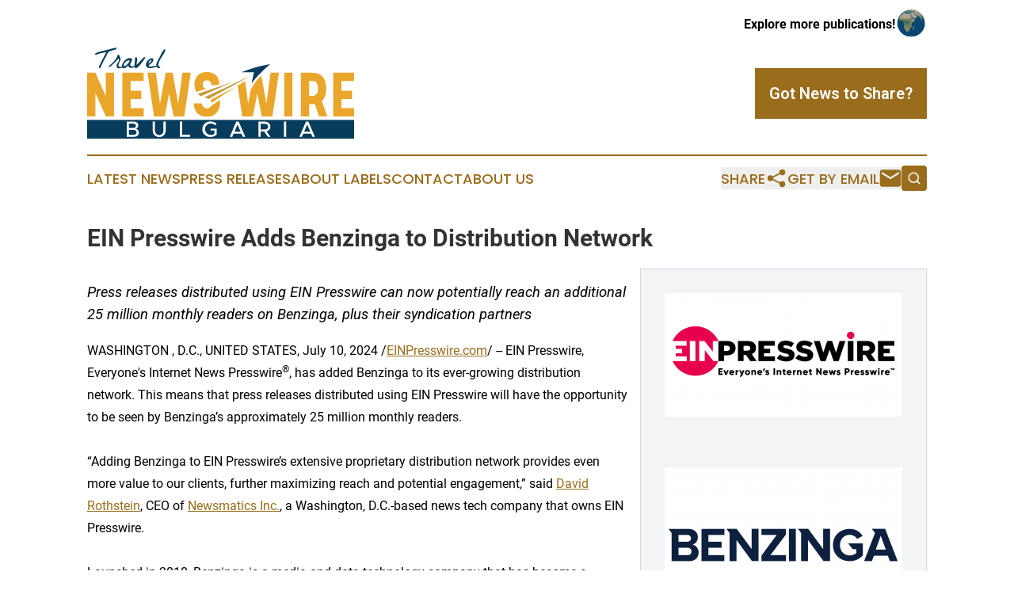

--- FILE ---
content_type: text/html;charset=utf-8
request_url: https://www.travelnewswirebulgaria.com/article/726172896-ein-presswire-adds-benzinga-to-distribution-network
body_size: 7556
content:
<!DOCTYPE html>
<html lang="en">
<head>
  <title>EIN Presswire Adds Benzinga to Distribution Network | Travel News Wire Bulgaria</title>
  <meta charset="utf-8">
  <meta name="viewport" content="width=device-width, initial-scale=1">
    <meta name="description" content="Travel News Wire Bulgaria is an online news publication focusing on travel &amp; tourism in the Bulgaria: The best news from Bulgaria on travel and tourism">
    <link rel="icon" href="https://cdn.newsmatics.com/agp/sites/travelnewswirebulgaria-favicon-1.png" type="image/png">
  <meta name="csrf-token" content="V41yOB6uSMA88opH6nproG6js4Zo8j3cFvpE7L7EXc0=">
  <meta name="csrf-param" content="authenticity_token">
  <link href="/css/styles.min.css?v1d0b8e25eaccc1ca72b30a2f13195adabfa54991" rel="stylesheet" data-turbo-track="reload">
  <link rel="stylesheet" href="/plugins/vanilla-cookieconsent/cookieconsent.css?v1d0b8e25eaccc1ca72b30a2f13195adabfa54991">
  
<style type="text/css">
    :root {
        --color-primary-background: rgba(154, 109, 28, 0.4);
        --color-primary: #9a6d1c;
        --color-secondary: #073C5C;
    }
</style>

  <script type="importmap">
    {
      "imports": {
          "adController": "/js/controllers/adController.js?v1d0b8e25eaccc1ca72b30a2f13195adabfa54991",
          "alertDialog": "/js/controllers/alertDialog.js?v1d0b8e25eaccc1ca72b30a2f13195adabfa54991",
          "articleListController": "/js/controllers/articleListController.js?v1d0b8e25eaccc1ca72b30a2f13195adabfa54991",
          "dialog": "/js/controllers/dialog.js?v1d0b8e25eaccc1ca72b30a2f13195adabfa54991",
          "flashMessage": "/js/controllers/flashMessage.js?v1d0b8e25eaccc1ca72b30a2f13195adabfa54991",
          "gptAdController": "/js/controllers/gptAdController.js?v1d0b8e25eaccc1ca72b30a2f13195adabfa54991",
          "hamburgerController": "/js/controllers/hamburgerController.js?v1d0b8e25eaccc1ca72b30a2f13195adabfa54991",
          "labelsDescription": "/js/controllers/labelsDescription.js?v1d0b8e25eaccc1ca72b30a2f13195adabfa54991",
          "searchController": "/js/controllers/searchController.js?v1d0b8e25eaccc1ca72b30a2f13195adabfa54991",
          "videoController": "/js/controllers/videoController.js?v1d0b8e25eaccc1ca72b30a2f13195adabfa54991",
          "navigationController": "/js/controllers/navigationController.js?v1d0b8e25eaccc1ca72b30a2f13195adabfa54991"          
      }
    }
  </script>
  <script>
      (function(w,d,s,l,i){w[l]=w[l]||[];w[l].push({'gtm.start':
      new Date().getTime(),event:'gtm.js'});var f=d.getElementsByTagName(s)[0],
      j=d.createElement(s),dl=l!='dataLayer'?'&l='+l:'';j.async=true;
      j.src='https://www.googletagmanager.com/gtm.js?id='+i+dl;
      f.parentNode.insertBefore(j,f);
      })(window,document,'script','dataLayer','GTM-KGCXW2X');
  </script>

  <script>
    window.dataLayer.push({
      'cookie_settings': 'delta'
    });
  </script>
</head>
<body class="df-5 is-subpage">
<noscript>
  <iframe src="https://www.googletagmanager.com/ns.html?id=GTM-KGCXW2X"
          height="0" width="0" style="display:none;visibility:hidden"></iframe>
</noscript>
<div class="layout">

  <!-- Top banner -->
  <div class="max-md:hidden w-full content universal-ribbon-inner flex justify-end items-center">
    <a href="https://www.affinitygrouppublishing.com/" target="_blank" class="brands">
      <span class="font-bold text-black">Explore more publications!</span>
      <div>
        <img src="/images/globe.png" height="40" width="40" class="icon-globe"/>
      </div>
    </a>
  </div>
  <header data-controller="hamburger">
  <div class="content">
    <div class="header-top">
      <div class="flex gap-2 masthead-container justify-between items-center">
        <div class="mr-4 logo-container">
          <a href="/">
              <img src="https://cdn.newsmatics.com/agp/sites/travelnewswirebulgaria-logo-1.svg" alt="Travel News Wire Bulgaria"
                class="max-md:!h-[60px] lg:!max-h-[115px]" height="136"
                width="auto" />
          </a>
        </div>
        <button class="hamburger relative w-8 h-6">
          <span aria-hidden="true"
            class="block absolute h-[2px] w-9 bg-[--color-primary] transform transition duration-500 ease-in-out -translate-y-[15px]"></span>
          <span aria-hidden="true"
            class="block absolute h-[2px] w-7 bg-[--color-primary] transform transition duration-500 ease-in-out translate-x-[7px]"></span>
          <span aria-hidden="true"
            class="block absolute h-[2px] w-9 bg-[--color-primary] transform transition duration-500 ease-in-out translate-y-[15px]"></span>
        </button>
        <a href="/submit-news" class="max-md:hidden button button-upload-content button-primary w-fit">
          <span>Got News to Share?</span>
        </a>
      </div>
      <!--  Screen size line  -->
      <div class="absolute bottom-0 -ml-[20px] w-screen h-[1px] bg-[--color-primary] z-50 md:hidden">
      </div>
    </div>
    <!-- Navigation bar -->
    <div class="navigation is-hidden-on-mobile" id="main-navigation">
      <div class="w-full md:hidden">
        <div data-controller="search" class="relative w-full">
  <div data-search-target="form" class="relative active">
    <form data-action="submit->search#performSearch" class="search-form">
      <input type="text" name="query" placeholder="Search..." data-search-target="input" class="search-input md:hidden" />
      <button type="button" data-action="click->search#toggle" data-search-target="icon" class="button-search">
        <img height="18" width="18" src="/images/search.svg" />
      </button>
    </form>
  </div>
</div>

      </div>
      <nav class="navigation-part">
          <a href="/latest-news" class="nav-link">
            Latest News
          </a>
          <a href="/press-releases" class="nav-link">
            Press Releases
          </a>
          <a href="/about-labels" class="nav-link">
            About Labels
          </a>
          <a href="/contact" class="nav-link">
            Contact
          </a>
          <a href="/about" class="nav-link">
            About Us
          </a>
      </nav>
      <div class="w-full md:w-auto md:justify-end">
        <div data-controller="navigation" class="header-actions hidden">
  <button class="nav-link flex gap-1 items-center" onclick="window.ShareDialog.openDialog()">
    <span data-navigation-target="text">
      Share
    </span>
    <span class="icon-share"></span>
  </button>
  <button onclick="window.AlertDialog.openDialog()" class="nav-link nav-link-email flex items-center gap-1.5">
    <span data-navigation-target="text">
      Get by Email
    </span>
    <span class="icon-mail"></span>
  </button>
  <div class="max-md:hidden">
    <div data-controller="search" class="relative w-full">
  <div data-search-target="form" class="relative active">
    <form data-action="submit->search#performSearch" class="search-form">
      <input type="text" name="query" placeholder="Search..." data-search-target="input" class="search-input md:hidden" />
      <button type="button" data-action="click->search#toggle" data-search-target="icon" class="button-search">
        <img height="18" width="18" src="/images/search.svg" />
      </button>
    </form>
  </div>
</div>

  </div>
</div>

      </div>
      <a href="/submit-news" class="md:hidden uppercase button button-upload-content button-primary w-fit">
        <span>Got News to Share?</span>
      </a>
      <a href="https://www.affinitygrouppublishing.com/" target="_blank" class="nav-link-agp">
        Explore more publications!
        <img src="/images/globe.png" height="35" width="35" />
      </a>
    </div>
  </div>
</header>

  <div id="main-content" class="content">
    <div id="flash-message"></div>
    <h1>EIN Presswire Adds Benzinga to Distribution Network</h1>
<div class="press-release">
  <div class="pr_images_column"><div class="pr_image"><a href="https://img.einpresswire.com/large/655615/ein-presswire-logo-april-2024.png#1201x628" target="_blank" rel="nofollow"><img src="https://img.einpresswire.com/medium/655615/ein-presswire-logo-april-2024.png" width="300" height="156" style="max-width: 100%; height: auto;" /></a><p></p></div>
<div class="pr_image"><a href="https://img.einpresswire.com/large/702566/benzinga-logo-july-2024.png#4096x2680" target="_blank" rel="nofollow"><img src="https://img.einpresswire.com/medium/702566/benzinga-logo-july-2024.png" width="300" height="196" style="max-width: 100%; height: auto;" /></a><p></p></div></div>
<p style="margin-bottom:1em;font-size:115%;"><i>Press releases distributed using EIN Presswire can now potentially reach an additional 25 million monthly readers on Benzinga, plus their syndication partners</i></p>
<div class="pr_quote_positioner" style="width:0px;height:20em;float:left;"></div><div class="pr_quote" style="clear:left;float:left;margin:20px 10px 20px 0px;max-width:300px;padding: 25px 10px 10px 25px; font-size: 1.1em; background: transparent url('//www.einpresswire.com/images/quote_136.png') no-repeat left top;"><b>Adding Benzinga to EIN Presswire’s extensive proprietary distribution network provides even more value to our clients, further maximizing reach and potential engagement.&rdquo;</b><div style="float:right;font-style:italic;">&mdash; David Rothstein</div></div>WASHINGTON , D.C., UNITED STATES, July 10, 2024 /<a href="https://www.einpresswire.com/?promo=4400" dir="auto" rel="nofollow external" target="_blank">EINPresswire.com</a>/ -- EIN Presswire, Everyone&#39;s Internet News Presswire<sup>®</sup>, has added Benzinga to its ever-growing distribution network. This means that press releases distributed using EIN Presswire will have the opportunity to be seen by Benzinga’s approximately 25 million monthly readers.<br />
<br />
“Adding Benzinga to EIN Presswire’s extensive proprietary distribution network provides even more value to our clients, further maximizing reach and potential engagement,” said <a href="https://www.newsmatics.com/meet-the-team/david-rothstein" rel="external nofollow" target="_blank">David Rothstein</a>, CEO of <a href="https://www.newsmatics.com" rel="external nofollow" target="_blank">Newsmatics Inc.</a>, a Washington, D.C.-based news tech company that owns EIN Presswire.<br />
<br />
Launched in 2010, Benzinga is a media and data technology company that has become a trusted resource for investors to learn about personal finance, investing, trading, and wealth management and growth to make better informed investment and trading decisions. Their high-speed newswire, Benzinga Pro, features a newsfeed of exclusive market-moving news.<br />
<br />
Press releases shared on Benzinga also have the potential to be syndicated on a multitude of other websites as well as financial portals, terminals, and research tools that host Benzinga’s newsfeed.<br />
<br />
“Many of our loyal and established customers have requested exposure on Benzinga to reach their target audience,” said <a href="https://www.newsmatics.com/meet-the-team/jeremy-fields" rel="external nofollow" target="_blank">Jeremy Fields</a>, VP of Corporate Development at Newsmatics. “This new distribution point makes EIN Presswire an even more appealing press release distribution service for individuals and businesses in the finance and publicly-traded sectors. We are always looking for ways to grow our services to appeal to a broader client base, and we take pride in assuring our existing customers that we listen to their suggestions on how we can improve our offerings.”<br />
<br />
EIN Presswire is one of the leading press release distribution services globally. Last year, more than 150,000 releases were distributed using the service. Its affordability offers businesses, individuals, and non-profits a cost-effective way to share their news and stories with a widespread audience. To send a release, <a href="https://www.einpresswire.com/pricing" rel="external nofollow" target="_blank">click here</a>.<br />
<br />
Each press release distributed using EIN Presswire reaches a potential audience of nearly 200 million readers with one click. In addition to Benzinga, releases appear on more than 200,000 EIN Newswires, AP News, 115+ U.S. TV station websites (ABC, NBC, CBS, CW and FOX affiliates), Google News, Bloomberg Terminals, the 3,900 Affinity Group Publishing publications, and much more. Unlike competitors, EIN Presswire combines a press release distribution service with <a href="https://www.einnews.com/" rel="external nofollow" target="_blank">media monitoring</a> and <a href="https://www.einnews.com/my-rss/start?sref=7" rel="external nofollow" target="_blank">RSS feeds</a> that are used worldwide by journalists, professionals, and businesses. EIN Presswire also provides clients with contact details to targeted publications and links to easily push releases onto social media platforms. Each feature-rich press release includes up to 2,500 words, three links, three embedded images, and one embedded video, which helps boost SEO. <br />
<br />
EIN Presswire’s website is easy to navigate, so press releases can be uploaded in a matter of minutes for same-day editorial review and distribution. The company’s highly trained global customer service team is equipped to answer phone calls and online inquiries across multiple time zones 20 hours per day M-F. Reach out at +1 (202) 335-3939 or by filling out the online <a href="https://www.einpresswire.com/contact" rel="external nofollow" target="_blank">contact form</a>.<br />
<br />
ABOUT NEWSMATICS<br />
Newsmatics Inc. is an independent privately held news tech company headquartered in Washington, D.C., focused on news technology platform development. Its activities include media monitoring, custom media analysis, and advanced intelligence software applications. Its product line includes EIN Presswire, Affinity Group Publishing, Newsmatics News Index, and Perspectify, among others. Newsmatics’ workforce consists of a global network of talented individuals focused on providing clarity and increasing transparency with respect to news content, while simultaneously striving to help fill local news deserts. To learn more about Newsmatics, go to <a href="https://www.newsmatics.com" rel="external nofollow" target="_blank">newsmatics.com</a>.<br />
<br />
ABOUT EIN PRESSWIRE<br />
EIN Presswire, Everyone&#39;s Internet News Presswire<sup>®</sup>, is where professional communicators and organizations turn when they need to get their news in front of the media, stakeholders, and the public. EIN Presswire is an operating division of Newsmatics Inc., a Washington, D.C.-based news tech company.<p class="contact" dir="auto" style="margin: 1em 0;">David Rothstein<br />
Newsmatics<br />
+1 202-335-9494<br />
<a href="mailto:press@newsmatics.com" rel="nofollow">press@newsmatics.com</a><br />
Visit us on social media:<br />
<a href="https://www.facebook.com/einpresswire/" rel="nofollow">Facebook</a><br />
<a href="https://x.com/EINPresswire" rel="nofollow">X</a><br />
<a href="https://www.linkedin.com/company/einpresswire" rel="nofollow">LinkedIn</a><br />
<a href="https://www.instagram.com/einpresswire/" rel="nofollow">Instagram</a><br />
<a href="https://www.youtube.com/c/EINPresswire" rel="nofollow">YouTube</a></p>
<p class="pr_video_title">Meet EIN Presswire</p><p class="pr_video" style="margin: 20px 0 10px 0;"><iframe width="420" height="236" src="https://www.youtube.com/embed/J-vkEOsuBoc?feature=oembed&amp;rel=0" frameborder="0" allow="accelerometer; autoplay; clipboard-write; encrypted-media; gyroscope; picture-in-picture; web-share" referrerpolicy="strict-origin-when-cross-origin" allowfullscreen title="Meet EIN Presswire (30s)"></iframe></p><div class="website" style="padding:5px 0;"><div class="dynamic-iframe" data-width="960" data-height="720"  data-src="https://www.einpresswire.com/"  data-frameborder="0" data-style="width:100%;"></div></div><div class="website" style="padding:5px 0;"><iframe src="https://www.google.com/maps/embed?pb=!1m18!1m12!1m3!1d3104.904135718977!2d-77.04188952425059!3d38.90330747172292!2m3!1f0!2f0!3f0!3m2!1i1024!2i768!4f13.1!3m3!1m2!1s0x89b7b7b932f791e7%3A0x67625b2834fb642c!2sEIN%20Presswire!5e0!3m2!1sen!2scz!4v1717505125100!5m2!1sen!2scz" width="600" height="450" style="border:0;width:100%;" allowfullscreen="" loading="lazy" referrerpolicy="no-referrer-when-downgrade"></iframe></div><p>
  Legal Disclaimer:
</p>
<p>
  EIN Presswire provides this news content "as is" without warranty of any kind. We do not accept any responsibility or liability
  for the accuracy, content, images, videos, licenses, completeness, legality, or reliability of the information contained in this
  article. If you have any complaints or copyright issues related to this article, kindly contact the author above.
</p>
<img class="prtr" src="https://www.einpresswire.com/tracking/article.gif?t=5&a=e1LBqcD6x1rwhSgZ&i=YV-2L9s5fFSB3iD-" alt="">
</div>

  </div>
</div>
<footer class="footer footer-with-line">
  <div class="content flex flex-col">
    <p class="footer-text text-sm mb-4 order-2 lg:order-1">© 1995-2026 Newsmatics Inc. dba Affinity Group Publishing &amp; Travel News Wire Bulgaria. All Rights Reserved.</p>
    <div class="footer-nav lg:mt-2 mb-[30px] lg:mb-0 flex gap-7 flex-wrap justify-center order-1 lg:order-2">
        <a href="/about" class="footer-link">About</a>
        <a href="/archive" class="footer-link">Press Release Archive</a>
        <a href="/submit-news" class="footer-link">Submit Press Release</a>
        <a href="/legal/terms" class="footer-link">Terms &amp; Conditions</a>
        <a href="/legal/dmca" class="footer-link">Copyright/DMCA Policy</a>
        <a href="/legal/privacy" class="footer-link">Privacy Policy</a>
        <a href="/contact" class="footer-link">Contact</a>
    </div>
  </div>
</footer>
<div data-controller="dialog" data-dialog-url-value="/" data-action="click->dialog#clickOutside">
  <dialog
    class="modal-shadow fixed backdrop:bg-black/20 z-40 text-left bg-white rounded-full w-[350px] h-[350px] overflow-visible"
    data-dialog-target="modal"
  >
    <div class="text-center h-full flex items-center justify-center">
      <button data-action="click->dialog#close" type="button" class="modal-share-close-button">
        ✖
      </button>
      <div>
        <div class="mb-4">
          <h3 class="font-bold text-[28px] mb-3">Share us</h3>
          <span class="text-[14px]">on your social networks:</span>
        </div>
        <div class="flex gap-6 justify-center text-center">
          <a href="https://www.facebook.com/sharer.php?u=https://www.travelnewswirebulgaria.com" class="flex flex-col items-center font-bold text-[#4a4a4a] text-sm" target="_blank">
            <span class="h-[55px] flex items-center">
              <img width="40px" src="/images/fb.png" alt="Facebook" class="mb-2">
            </span>
            <span class="text-[14px]">
              Facebook
            </span>
          </a>
          <a href="https://www.linkedin.com/sharing/share-offsite/?url=https://www.travelnewswirebulgaria.com" class="flex flex-col items-center font-bold text-[#4a4a4a] text-sm" target="_blank">
            <span class="h-[55px] flex items-center">
              <img width="40px" height="40px" src="/images/linkedin.png" alt="LinkedIn" class="mb-2">
            </span>
            <span class="text-[14px]">
            LinkedIn
            </span>
          </a>
        </div>
      </div>
    </div>
  </dialog>
</div>

<div data-controller="alert-dialog" data-action="click->alert-dialog#clickOutside">
  <dialog
    class="fixed backdrop:bg-black/20 modal-shadow z-40 text-left bg-white rounded-full w-full max-w-[450px] aspect-square overflow-visible"
    data-alert-dialog-target="modal">
    <div class="flex items-center text-center -mt-4 h-full flex-1 p-8 md:p-12">
      <button data-action="click->alert-dialog#close" type="button" class="modal-close-button">
        ✖
      </button>
      <div class="w-full" data-alert-dialog-target="subscribeForm">
        <img class="w-8 mx-auto mb-4" src="/images/agps.svg" alt="AGPs" />
        <p class="md:text-lg">Get the latest news on this topic.</p>
        <h3 class="dialog-title mt-4">SIGN UP FOR FREE TODAY</h3>
        <form data-action="submit->alert-dialog#submit" method="POST" action="/alerts">
  <input type="hidden" name="authenticity_token" value="V41yOB6uSMA88opH6nproG6js4Zo8j3cFvpE7L7EXc0=">

  <input data-alert-dialog-target="fullnameInput" type="text" name="fullname" id="fullname" autocomplete="off" tabindex="-1">
  <label>
    <input data-alert-dialog-target="emailInput" placeholder="Email address" name="email" type="email"
      value=""
      class="rounded-xs mb-2 block w-full bg-white px-4 py-2 text-gray-900 border-[1px] border-solid border-gray-600 focus:border-2 focus:border-gray-800 placeholder:text-gray-400"
      required>
  </label>
  <div class="text-red-400 text-sm" data-alert-dialog-target="errorMessage"></div>

  <input data-alert-dialog-target="timestampInput" type="hidden" name="timestamp" value="1769300962" autocomplete="off" tabindex="-1">

  <input type="submit" value="Sign Up"
    class="!rounded-[3px] w-full mt-2 mb-4 bg-primary px-5 py-2 leading-5 font-semibold text-white hover:color-primary/75 cursor-pointer">
</form>
<a data-action="click->alert-dialog#close" class="text-black underline hover:no-underline inline-block mb-4" href="#">No Thanks</a>
<p class="text-[15px] leading-[22px]">
  By signing to this email alert, you<br /> agree to our
  <a href="/legal/terms" class="underline text-primary hover:no-underline" target="_blank">Terms & Conditions</a>
</p>

      </div>
      <div data-alert-dialog-target="checkEmail" class="hidden">
        <img class="inline-block w-9" src="/images/envelope.svg" />
        <h3 class="dialog-title">Check Your Email</h3>
        <p class="text-lg mb-12">We sent a one-time activation link to <b data-alert-dialog-target="userEmail"></b>.
          Just click on the link to
          continue.</p>
        <p class="text-lg">If you don't see the email in your inbox, check your spam folder or <a
            class="underline text-primary hover:no-underline" data-action="click->alert-dialog#showForm" href="#">try
            again</a>
        </p>
      </div>

      <!-- activated -->
      <div data-alert-dialog-target="activated" class="hidden">
        <img class="w-8 mx-auto mb-4" src="/images/agps.svg" alt="AGPs" />
        <h3 class="dialog-title">SUCCESS</h3>
        <p class="text-lg">You have successfully confirmed your email and are subscribed to <b>
            Travel News Wire Bulgaria
          </b> daily
          news alert.</p>
      </div>
      <!-- alreadyActivated -->
      <div data-alert-dialog-target="alreadyActivated" class="hidden">
        <img class="w-8 mx-auto mb-4" src="/images/agps.svg" alt="AGPs" />
        <h3 class="dialog-title">Alert was already activated</h3>
        <p class="text-lg">It looks like you have already confirmed and are receiving the <b>
            Travel News Wire Bulgaria
          </b> daily news
          alert.</p>
      </div>
      <!-- activateErrorMessage -->
      <div data-alert-dialog-target="activateErrorMessage" class="hidden">
        <img class="w-8 mx-auto mb-4" src="/images/agps.svg" alt="AGPs" />
        <h3 class="dialog-title">Oops!</h3>
        <p class="text-lg mb-4">It looks like something went wrong. Please try again.</p>
        <form data-action="submit->alert-dialog#submit" method="POST" action="/alerts">
  <input type="hidden" name="authenticity_token" value="V41yOB6uSMA88opH6nproG6js4Zo8j3cFvpE7L7EXc0=">

  <input data-alert-dialog-target="fullnameInput" type="text" name="fullname" id="fullname" autocomplete="off" tabindex="-1">
  <label>
    <input data-alert-dialog-target="emailInput" placeholder="Email address" name="email" type="email"
      value=""
      class="rounded-xs mb-2 block w-full bg-white px-4 py-2 text-gray-900 border-[1px] border-solid border-gray-600 focus:border-2 focus:border-gray-800 placeholder:text-gray-400"
      required>
  </label>
  <div class="text-red-400 text-sm" data-alert-dialog-target="errorMessage"></div>

  <input data-alert-dialog-target="timestampInput" type="hidden" name="timestamp" value="1769300962" autocomplete="off" tabindex="-1">

  <input type="submit" value="Sign Up"
    class="!rounded-[3px] w-full mt-2 mb-4 bg-primary px-5 py-2 leading-5 font-semibold text-white hover:color-primary/75 cursor-pointer">
</form>
<a data-action="click->alert-dialog#close" class="text-black underline hover:no-underline inline-block mb-4" href="#">No Thanks</a>
<p class="text-[15px] leading-[22px]">
  By signing to this email alert, you<br /> agree to our
  <a href="/legal/terms" class="underline text-primary hover:no-underline" target="_blank">Terms & Conditions</a>
</p>

      </div>

      <!-- deactivated -->
      <div data-alert-dialog-target="deactivated" class="hidden">
        <img class="w-8 mx-auto mb-4" src="/images/agps.svg" alt="AGPs" />
        <h3 class="dialog-title">You are Unsubscribed!</h3>
        <p class="text-lg">You are no longer receiving the <b>
            Travel News Wire Bulgaria
          </b>daily news alert.</p>
      </div>
      <!-- alreadyDeactivated -->
      <div data-alert-dialog-target="alreadyDeactivated" class="hidden">
        <img class="w-8 mx-auto mb-4" src="/images/agps.svg" alt="AGPs" />
        <h3 class="dialog-title">You have already unsubscribed!</h3>
        <p class="text-lg">You are no longer receiving the <b>
            Travel News Wire Bulgaria
          </b> daily news alert.</p>
      </div>
      <!-- deactivateErrorMessage -->
      <div data-alert-dialog-target="deactivateErrorMessage" class="hidden">
        <img class="w-8 mx-auto mb-4" src="/images/agps.svg" alt="AGPs" />
        <h3 class="dialog-title">Oops!</h3>
        <p class="text-lg">Try clicking the Unsubscribe link in the email again and if it still doesn't work, <a
            href="/contact">contact us</a></p>
      </div>
    </div>
  </dialog>
</div>

<script src="/plugins/vanilla-cookieconsent/cookieconsent.umd.js?v1d0b8e25eaccc1ca72b30a2f13195adabfa54991"></script>
  <script src="/js/cookieconsent.js?v1d0b8e25eaccc1ca72b30a2f13195adabfa54991"></script>

<script type="module" src="/js/app.js?v1d0b8e25eaccc1ca72b30a2f13195adabfa54991"></script>
</body>
</html>


--- FILE ---
content_type: image/svg+xml
request_url: https://cdn.newsmatics.com/agp/sites/travelnewswirebulgaria-logo-1.svg
body_size: 12510
content:
<?xml version="1.0" encoding="UTF-8" standalone="no"?>
<svg
   xmlns:dc="http://purl.org/dc/elements/1.1/"
   xmlns:cc="http://creativecommons.org/ns#"
   xmlns:rdf="http://www.w3.org/1999/02/22-rdf-syntax-ns#"
   xmlns:svg="http://www.w3.org/2000/svg"
   xmlns="http://www.w3.org/2000/svg"
   id="Layer_1"
   data-name="Layer 1"
   viewBox="0 0 400 136.7"
   version="1.1"
   width="400"
   height="136.7">
  <metadata
     id="metadata65">
    <rdf:RDF>
      <cc:Work
         rdf:about="">
        <dc:format>image/svg+xml</dc:format>
        <dc:type
           rdf:resource="http://purl.org/dc/dcmitype/StillImage" />
      </cc:Work>
    </rdf:RDF>
  </metadata>
  <defs
     id="defs4">
    <style
       id="style2">.cls-1{fill:#073c5c;}.cls-2{fill:#eaa62b;}.cls-3{fill:#fff;}.cls-4{fill:#c4993d;}</style>
  </defs>
  <rect
     class="cls-1"
     y="108.63"
     width="400"
     height="28.07"
     id="rect6"
     x="0" />
  <path
     class="cls-2"
     d="M 40.27,103.3 H 28 l -15.62,-35 v 35 H 0 V 37.86 H 12.25 L 27.86,72.92 V 37.86 h 12.41 z"
     id="path8" />
  <path
     class="cls-2"
     d="M 52.73,103.3 V 37.86 H 84.58 V 50.21 H 65.08 V 64.92 H 80.91 V 77.27 H 65.08 v 13.65 h 19.5 v 12.41 z"
     id="path10" />
  <path
     class="cls-2"
     d="m 127.8,37.86 8.51,46.41 6.15,-46.41 H 155 l -9.72,65.44 H 129.32 L 122.64,69.08 116,103.3 H 100 L 90.33,37.86 h 12.46 l 6.21,46.41 8.52,-46.41 z"
     id="path12" />
  <path
     class="cls-2"
     d="M 294.86,103.3 V 37.86 h 12.35 v 65.44 z"
     id="path14" />
  <path
     class="cls-2"
     d="M 346.85,103.3 340.7,84.79 c -1.44,0.14 -2.54,0.22 -3.31,0.22 h -5.31 V 103.3 H 319.72 V 37.86 h 17.67 c 6.76,0 11.83,2 15.19,6.17 3.36,4.17 5,9.49 5,16.1 v 2.7 q 0,11.6 -6.46,17.44 l 8.25,23 z M 332.08,50.21 V 72.6 h 5.31 a 7.14,7.14 0 0 0 5.81,-2.57 10.34,10.34 0 0 0 2.13,-6.79 v -3.78 a 10,10 0 0 0 -2.16,-6.68 7.12,7.12 0 0 0 -5.78,-2.57 z"
     id="path16" />
  <path
     class="cls-2"
     d="M 368.14,103.3 V 37.86 H 400 v 12.35 h -19.51 v 14.71 h 15.83 V 77.27 H 380.49 V 90.92 H 400 v 12.41 z"
     id="path18" />
  <path
     class="cls-3"
     d="M 59.23,111.27 H 70 c 3.79,0 6.47,2.34 6.47,5.64 0,2.37 -1.19,3.86 -3.24,5 2.65,1.29 4.16,3.33 4.16,5.83 0,3.63 -2.9,6.18 -7,6.18 H 59.23 Z m 9.92,9.43 c 2.27,0 3.89,-1.35 3.89,-3.23 0,-1.88 -1.62,-3.27 -3.89,-3.27 h -6.59 v 6.5 z m 0.49,10.3 c 2.54,0 4.32,-1.55 4.32,-3.74 0,-2.19 -1.78,-3.73 -4.32,-3.73 H 62.56 V 131 Z"
     id="path20" />
  <path
     class="cls-3"
     d="m 98.1,124.39 v -13.12 h 3.33 v 13.06 c 0,4.05 2.65,7 6.41,7 3.76,0 6.36,-2.9 6.36,-7 v -13.06 h 3.37 v 13.12 c 0,5.8 -4.06,9.94 -9.73,9.94 -5.67,0 -9.74,-4.14 -9.74,-9.94 z"
     id="path22" />
  <path
     class="cls-3"
     d="m 154.13,130.82 v 3.1 h -15.37 v -22.65 h 3.37 v 19.55 z"
     id="path24" />
  <path
     class="cls-3"
     d="m 184.51,121.72 h 9.37 v 9 a 13.1,13.1 0 0 1 -8.91,3.58 11.73,11.73 0 1 1 0.03,-23.38 13,13 0 0 1 8.91,3.57 l -2.34,2.24 a 9.47,9.47 0 0 0 -6.57,-2.81 8.66,8.66 0 0 0 0,17.32 9.56,9.56 0 0 0 5.61,-1.89 v -4.73 h -6.07 z"
     id="path26" />
  <path
     class="cls-3"
     d="m 230.87,129.3 h -11.8 l -2,4.63 h -3.7 l 9.74,-22.66 h 3.69 l 9.74,22.65 h -3.69 z m -1.28,-3 -4.59,-10.74 -4.62,10.74 z"
     id="path28" />
  <path
     class="cls-3"
     d="m 268.43,125.71 5.77,8.21 h -3.83 l -5.54,-7.89 h -5.2 v 7.89 h -3.34 v -22.65 h 9.53 c 4.78,0 8.42,3.07 8.42,7.39 a 7.27,7.27 0 0 1 -5.81,7.05 z m -8.8,-2.77 h 5.73 c 3.27,0 5.47,-1.61 5.47,-4.28 0,-2.67 -2.2,-4.29 -5.47,-4.29 h -5.73 z"
     id="path30" />
  <path
     class="cls-3"
     d="m 294.48,111.27 h 3.33 v 22.65 h -3.33 z"
     id="path32" />
  <path
     class="cls-3"
     d="m 335.1,129.3 h -11.8 l -2,4.63 h -3.7 l 9.74,-22.66 h 3.69 l 9.74,22.65 h -3.69 z m -1.28,-3 -4.62,-10.74 -4.61,10.74 z"
     id="path34" />
  <path
     class="cls-1"
     d="m 17.63,29.98 a 5.93,5.93 0 0 1 0.44,-2.14 c 0.3,-0.76 0.56,-1.41 0.8,-1.94 l 1,-1.93 1.5,-2.94 c 0.56,-1.1 1.16,-2.25 1.8,-3.46 l 1.8,-3.46 c 0.56,-1.09 1.07,-2.08 1.53,-3 l 1,-1.93 a 1.8,1.8 0 0 0 0.2,-0.31 5,5 0 0 1 0.36,-0.53 l 0.37,-0.51 a 3.51,3.51 0 0 0 0.22,-0.33 0.14,0.14 0 0 0 0,-0.18 0.24,0.24 0 0 1 -0.09,-0.18 c -1.27,0.16 -2.59,0.34 -4,0.58 -1.41,0.24 -2.73,0.51 -4.08,0.82 -1.35,0.31 -2.63,0.66 -3.87,1.06 a 26.26,26.26 0 0 0 -3.37,1.35 2.11,2.11 0 0 1 -0.89,-0.17 0.68,0.68 0 0 1 -0.4,-0.71 V 9.93 A 0.45,0.45 0 0 1 12,9.8 c 0,-0.14 0.15,-0.37 0.28,-0.68 a 1.31,1.31 0 0 1 0.29,-0.51 l 4,-1.74 27,-6.87 A 2,2 0 0 1 43.51,2 3.88,3.88 0 0 1 41.76,3.2 18.92,18.92 0 0 1 38.99,4 c -1,0.22 -2.11,0.48 -3.15,0.79 a 12.65,12.65 0 0 0 -2.91,1.25 4.93,4.93 0 0 0 -2,2.06 Q 28.05,13.85 25,19.52 21.95,25.19 19.44,31.09 h -0.16 a 0.5,0.5 0 0 1 -0.15,0 1.9,1.9 0 0 1 -1,-0.27 0.92,0.92 0 0 1 -0.5,-0.84 z"
     id="path36" />
  <path
     class="cls-1"
     d="m 44.05,27.68 a 5.52,5.52 0 0 1 0.56,-2.46 19.58,19.58 0 0 1 1.22,-2.15 c 0.44,-0.68 0.85,-1.36 1.22,-2 a 4.47,4.47 0 0 0 0.55,-2.18 c 0,-0.17 0,-0.39 0,-0.64 a 5.82,5.82 0 0 0 -0.09,-0.73 1.24,1.24 0 0 0 -0.27,-0.59 0.61,0.61 0 0 0 -0.51,-0.25 h -0.15 c -0.07,0 -0.11,0 -0.11,0.07 -0.42,0.56 -0.91,1.19 -1.49,1.88 -0.58,0.69 -1.19,1.39 -1.84,2.07 -0.65,0.68 -1.28,1.33 -1.9,1.94 -0.62,0.61 -1.19,1.14 -1.69,1.56 l -1.44,1.33 -1.82,1.66 -1.59,1.44 a 3.77,3.77 0 0 1 -0.78,0.62 l -2,-1.73 a 1.78,1.78 0 0 0 0.78,-0.18 5.18,5.18 0 0 0 0.73,-0.4 26.5,26.5 0 0 0 4.81,-4.08 c 1.43,-1.53 2.85,-3.18 4.23,-5 0.06,-0.08 0.22,-0.34 0.47,-0.77 0.25,-0.43 0.53,-0.91 0.82,-1.46 l 0.88,-1.64 c 0.3,-0.54 0.52,-1 0.67,-1.31 a 3.86,3.86 0 0 0 0.33,-0.92 4.09,4.09 0 0 1 0.14,-0.56 0.46,0.46 0 0 1 0.22,-0.28 2,2 0 0 1 0.75,-0.09 h 0.42 a 1.83,1.83 0 0 1 0.43,0.09 c 0.38,0.81 0.72,1.51 1,2.14 0.28,0.63 0.54,1.2 0.75,1.75 a 11,11 0 0 1 0.47,1.65 10.82,10.82 0 0 1 0.15,1.87 c -0.38,1 -0.81,2 -1.29,3 -0.48,1 -0.87,2 -1.19,2.9 a 10.42,10.42 0 0 0 -0.6,2.48 2.12,2.12 0 0 0 0.49,1.76 2.87,2.87 0 0 0 2,0.69 14.14,14.14 0 0 0 4.1,-0.76 c 0.47,0.24 0.52,0.53 0.13,0.87 a 5.59,5.59 0 0 1 -1.75,1 16.22,16.22 0 0 1 -2.57,0.73 7,7 0 0 1 -2.33,0.15 2.93,2.93 0 0 1 -1.4,-0.29 2.19,2.19 0 0 1 -0.88,-0.77 3.38,3.38 0 0 1 -0.49,-1.11 5.41,5.41 0 0 1 -0.14,-1.3 z"
     id="path38" />
  <path
     class="cls-1"
     d="m 51.81,28.21 a 15.27,15.27 0 0 1 1.51,-4.66 17.52,17.52 0 0 1 2.55,-3.7 14.23,14.23 0 0 1 3.13,-2.59 9.66,9.66 0 0 1 3.27,-1.34 6,6 0 0 1 2.95,0.15 4.12,4.12 0 0 1 2.2,1.77 4.32,4.32 0 0 1 -0.47,2 c -0.31,0.62 -0.65,1.24 -1,1.87 -0.35,0.63 -0.71,1.25 -1,1.9 a 4.76,4.76 0 0 0 -0.46,2.08 3.05,3.05 0 0 0 0.51,1.85 2.1,2.1 0 0 0 1.79,0.68 7.09,7.09 0 0 0 2.06,-0.31 6.7,6.7 0 0 1 2,-0.31 h 0.6 0.55 a 4.71,4.71 0 0 1 -1.39,1.32 9.91,9.91 0 0 1 -1.78,0.9 8.47,8.47 0 0 1 -1.92,0.56 10.47,10.47 0 0 1 -1.84,0.18 2.85,2.85 0 0 1 -1.42,-0.35 3.51,3.51 0 0 1 -1.06,-0.93 4.44,4.44 0 0 1 -0.69,-1.31 4.64,4.64 0 0 1 -0.25,-1.44 q -0.66,0.75 -1.44,1.56 a 12.85,12.85 0 0 1 -1.64,1.5 8.93,8.93 0 0 1 -1.86,1.1 5,5 0 0 1 -2.06,0.44 2.72,2.72 0 0 1 -2,-0.86 2.85,2.85 0 0 1 -0.84,-2.06 z m 2.93,-1.37 c 0,0.23 0,0.5 0,0.79 0,0.29 0.2,0.49 0.55,0.58 a 8.6,8.6 0 0 0 2.53,-1.18 17.18,17.18 0 0 0 2.68,-2.11 13.51,13.51 0 0 0 2.09,-2.62 5.2,5.2 0 0 0 0.84,-2.68 2.16,2.16 0 0 0 0,-0.29 c 0,-0.14 0,-0.23 0,-0.29 a 7.87,7.87 0 0 0 -3.06,0.63 9.72,9.72 0 0 0 -2.79,1.7 9.3,9.3 0 0 0 -2,2.5 6.1,6.1 0 0 0 -0.84,2.97 z"
     id="path40" />
  <path
     class="cls-1"
     d="m 70.69,28.3 a 3.29,3.29 0 0 1 0,-0.38 c 0,-0.16 0,-0.26 0,-0.29 0.09,-0.89 0.19,-2 0.31,-3.39 0.12,-1.39 0.24,-2.7 0.37,-4 0.13,-1.3 0.29,-2.84 0.47,-4.69 l 1.2,-1.16 a 2.52,2.52 0 0 1 1.11,0.6 2,2 0 0 1 0.48,0.82 3.29,3.29 0 0 1 0.14,1 v 1.11 a 18.6,18.6 0 0 1 -0.34,3.62 19.28,19.28 0 0 0 -0.33,3.57 c 0,0.06 0,0.2 0,0.43 0,0.23 0,0.36 0,0.41 l 11,-11.53 a 0.4,0.4 0 0 1 0.25,0 h 0.28 a 1.92,1.92 0 0 1 0.85,0.19 0.74,0.74 0 0 1 0.4,0.75 0.08,0.08 0 0 1 0,0.06 0.09,0.09 0 0 0 0,0.07 v 0.14 c -0.14,0.23 -0.4,0.62 -0.77,1.15 l -1.2,1.72 c -0.43,0.63 -0.84,1.21 -1.22,1.75 l -0.8,1.14 c -0.5,0.61 -1.08,1.36 -1.75,2.21 -0.67,0.85 -1.37,1.73 -2.13,2.6 -0.76,0.87 -1.54,1.7 -2.35,2.48 a 13.43,13.43 0 0 1 -2.41,1.88 6.76,6.76 0 0 1 -0.65,0.35 2.3,2.3 0 0 1 -0.46,0.23 1.52,1.52 0 0 1 -0.91,-0.29 3.27,3.27 0 0 1 -0.76,-0.73 5,5 0 0 1 -0.53,-0.91 2.19,2.19 0 0 1 -0.25,-0.91 z"
     id="path42" />
  <path
     class="cls-1"
     d="m 88.65,28.78 a 7.05,7.05 0 0 1 -0.66,-3.29 8.37,8.37 0 0 1 0.73,-3.06 10.11,10.11 0 0 1 1.68,-2.62 13.83,13.83 0 0 1 2.24,-2 9.75,9.75 0 0 1 2.42,-1.31 5.26,5.26 0 0 1 2.15,-0.38 2,2 0 0 1 1.46,0.69 2.37,2.37 0 0 1 0.36,1.91 4.54,4.54 0 0 1 -1.09,3 16.74,16.74 0 0 1 -2.4,2.29 c -0.87,0.68 -1.66,1.3 -2.39,1.85 -0.73,0.55 -1.08,1.06 -1.08,1.52 a 0.69,0.69 0 0 0 0.46,0.63 4.38,4.38 0 0 0 1.09,0.33 c 0.41,0.07 0.82,0.12 1.24,0.15 l 0.89,0.1 a 57.71,57.71 0 0 1 6.25,-1.09 6.37,6.37 0 0 1 2.61,0 c 0.35,0.15 0.29,0.41 -0.2,0.75 a 10.3,10.3 0 0 1 -2.24,1.06 27.88,27.88 0 0 1 -3.5,1 20.83,20.83 0 0 1 -3.94,0.5 12,12 0 0 1 -3.62,-0.37 4,4 0 0 1 -2.46,-1.66 z m 7.76,-10.1 a 3.2,3.2 0 0 0 -1.68,0.48 6,6 0 0 0 -1.45,1.23 8.25,8.25 0 0 0 -1.08,1.59 9.47,9.47 0 0 0 -0.67,1.62 0.3,0.3 0 0 0 0.14,0 h 0.13 a 2.61,2.61 0 0 0 1.42,-0.53 8.29,8.29 0 0 0 1.51,-1.31 9,9 0 0 0 1.19,-1.62 3.1,3.1 0 0 0 0.49,-1.46 z"
     id="path44" />
  <path
     class="cls-1"
     d="m 103.41,27.05 a 8.56,8.56 0 0 1 0.07,-0.94 c 0,-0.44 0.09,-0.86 0.16,-1.27 0.07,-0.41 0.11,-0.79 0.17,-1.13 a 2,2 0 0 1 0.18,-0.64 l 8.07,-16.15 a 7.16,7.16 0 0 1 0.69,-1 c 0.33,-0.44 0.7,-0.88 1.1,-1.34 0.4,-0.46 0.8,-0.89 1.2,-1.28 0.4,-0.39 0.73,-0.72 1,-1 a 0.77,0.77 0 0 1 0.44,0.31 1.39,1.39 0 0 1 0.18,0.52 2.53,2.53 0 0 1 0,0.55 c 0,0.18 0,0.32 0,0.44 v 0.62 c 0,0.27 0,0.4 0,0.4 a 20.48,20.48 0 0 1 -1.38,2.84 c -0.62,1.09 -1.32,2.26 -2.09,3.5 l -2.37,3.88 q -1.22,2 -2.21,4 a 30,30 0 0 0 -1.64,3.79 10.08,10.08 0 0 0 -0.65,3.33 1.68,1.68 0 0 0 0.47,1.25 6.58,6.58 0 0 0 1,0.83 c 0.35,0.24 0.69,0.47 1,0.71 a 1.19,1.19 0 0 1 0.46,1 0.66,0.66 0 0 1 -0.36,0.6 1.68,1.68 0 0 1 -0.84,0.19 5.25,5.25 0 0 1 -3.24,-1 3.55,3.55 0 0 1 -1.41,-3.01 z"
     id="path46" />
  <path
     class="cls-2"
     d="m 218.51,60.72 -15.36,8.2 c -6.35,3.29 -12.64,6.7 -19,10.06 a 5.91,5.91 0 0 1 2.26,3.93 l 0.51,-0.35 c 8.05,-5.36 16,-10.86 24,-16.25 3.48,-2.39 7.07,-4.64 10.49,-7.12 a 30,30 0 0 0 -2.9,1.53 z"
     id="path48" />
  <path
     class="cls-4"
     d="m 202.66,62.24 c -9.18,4.11 -18.42,8.37 -27.59,12.5 0.74,0.26 1.6,0.54 2.33,0.77 a 25.59,25.59 0 0 1 4.07,1.65 c 16,-8.69 31.58,-17.38 47.56,-26.08 2.2,-1.25 13.4,-7.63 15.53,-9 -8.39,3.66 -32.48,15.96 -41.9,20.16 z"
     id="path50" />
  <path
     class="cls-4"
     d="m 193.67,59.92 c -9.38,3.11 -18.81,6.4 -28.16,9.57 a 14.52,14.52 0 0 0 4.24,3.07 l 0.64,0.29 c 1.34,-0.49 2.73,-1.16 4.06,-1.7 10.42,-4.61 20.78,-9.35 31.19,-14 4,-1.81 8,-3.46 11.91,-5.37 -7.98,2.67 -15.91,5.49 -23.88,8.14 z"
     id="path52" />
  <path
     class="cls-2"
     d="m 163.39,66.81 11.66,-4 3,-1 a 24.86,24.86 0 0 1 -2.44,-1 5.46,5.46 0 0 1 -2.71,-4.89 q 0,-6.69 6.16,-6.68 a 6.4,6.4 0 0 1 4.78,1.69 6.19,6.19 0 0 1 1.68,4.57 v 1.05 h 8 l 4.28,-1.46 a 26.44,26.44 0 0 0 -0.19,-3 21.37,21.37 0 0 0 -1.29,-4.73 16.45,16.45 0 0 0 -2.89,-5.1 15.3,15.3 0 0 0 -5.54,-3.83 20.94,20.94 0 0 0 -8.78,-1.69 21.29,21.29 0 0 0 -8.65,1.63 14.76,14.76 0 0 0 -5.46,3.85 17.24,17.24 0 0 0 -2.91,5.15 21.94,21.94 0 0 0 -1.29,4.73 31,31 0 0 0 -0.21,3.62 q 0,6.69 2.68,10.89 c 0.01,0.08 0.07,0.12 0.12,0.2 z"
     id="path54" />
  <path
     class="cls-2"
     d="m 188.75,85.26 -2.84,1.89 a 0.5,0.5 0 0 0 0,0.12 5.23,5.23 0 0 1 -1.66,2.2 9.65,9.65 0 0 1 -2.1,1.14 9.1,9.1 0 0 1 -1.79,0.55 5.64,5.64 0 0 1 -1,0.11 c -4.21,0 -6.75,-2.57 -7.62,-7.58 h -12.1 v 1.42 a 24.46,24.46 0 0 0 0.77,5.31 26.48,26.48 0 0 0 2.55,5.92 13.38,13.38 0 0 0 6.23,5.44 25.17,25.17 0 0 0 10.8,2 18.16,18.16 0 0 0 8.91,-2.09 16.21,16.21 0 0 0 5.65,-4.79 24.13,24.13 0 0 0 3,-6 24.78,24.78 0 0 0 1.29,-5 c 0.1,-1.09 0.16,-1.92 0.16,-2.48 a 26,26 0 0 0 -0.52,-4.77 q -4.87,3.35 -9.73,6.61 z"
     id="path56" />
  <path
     class="cls-1"
     d="m 273.87,25.07 c -7.24,6 -21.25,18.47 -27.51,28.93 0.55,-5.26 2.18,-11.74 3.17,-16.94 -4.38,-0.06 -11.85,-0.06 -18.75,0.07 16.73,-6.5 30.4,-10.34 43.09,-12.06 z"
     id="path58" />
  <path
     class="cls-2"
     d="m 274.41,37.86 -6.15,46.41 -7.78,-42.41 c -4.41,4.52 -8.68,9.35 -11.34,13.8 l -4.28,7.16 -3.94,21.45 -4.45,-33.66 c -1.16,0.7 -2.32,1.37 -3.5,2 l -2.34,1.31 -5.5,3 6.87,46.38 h 15.93 l 6.67,-34.22 6.68,34.22 h 15.92 l 9.72,-65.44 z"
     id="path60" />
</svg>
